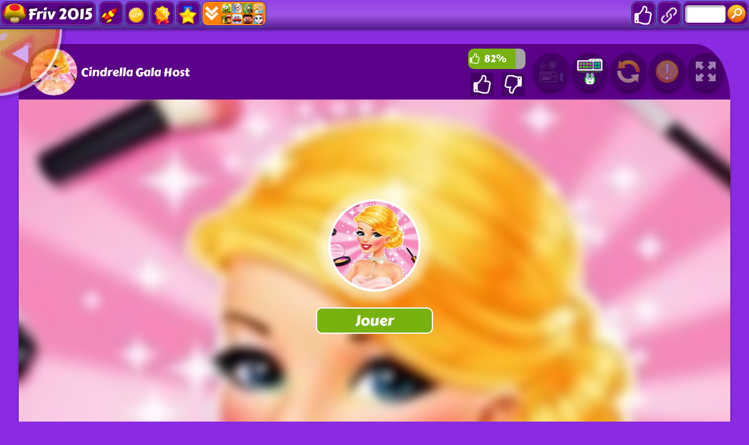

--- FILE ---
content_type: text/html; charset=UTF-8
request_url: https://www.jeuxdefriv2015.com/jeu/cindrella-gala-host
body_size: 17114
content:
<!DOCTYPE html>
<html lang="fr">
<head>
    <title>Jeu Cindrella Gala Host: Génial Jeux de Friv 2015</title>
    <meta http-equiv="Content-Type" content="text/html; charset=utf-8"/>
    <meta name="description" content="Ici, vous pouvez jouer à Cindrella Gala Host gratuitement dans jeuxdefriv2015.com. c'est un jeu fantastique de notre liste magnifique de Jeux de Friv 2015."/>
    <meta name="viewport" content="width=device-width, initial-scale=1.0, maximum-scale=1.0, user-scalable=no">
	<meta name="msvalidate.01" content="72CDC5E1A1AA48A6BB1A536B426C324E" />
    <meta property="og:url" content="https://www.jeuxdefriv2015.com/jeu/cindrella-gala-host" /> 
    <meta property="og:title" content="Jeu Cindrella Gala Host: Génial Jeux de Friv 2015" />
    <meta property="og:image" content="https://www.jeuxdefriv2015.com/files/thumb/150/cindrella-gala-host.jpg" />
    <meta property="og:type" content="game" />
    <meta property="og:description" content="Ici, vous pouvez jouer à Cindrella Gala Host gratuitement dans jeuxdefriv2015.com. c'est un jeu fantastique de notre liste magnifique de Jeux de Friv 2015." /> 
	<link rel="shortcut icon" href="https://www.jeuxdefriv2015.com/files/images/faviconICO/87.ico" type="image/x-icon"/> 
	<script type="text/javascript">
		var mobile = "", otherAds = "", baseUrl = "https://www.jeuxdefriv2015.com/", pageName = "PLAY", maxGamesOnPage = "", Loadmoretxt = "Charger plus de jeux", keyword = '', adTitle1 = "Publicité";
	</script>
<style>
.links,.page,.txt-center{text-align:center}::selection{background:0 0;color:inherit}.linksTitle{vertical-align:middle}.clear:after,.clear:before{clear:both;display:block;content:""}.videoHeader,h3.game_main_title{box-sizing:border-box;webkit-box-sizing:border-box;moz-box-sizing:border-box}*{border:0;color:#fff}body,input,button,[data-hint]::after{border:0;font-family:Carter One, Verdana, Arial, Helvetica, sans-serif}body{overflow-x:hidden;margin:0}.big-button,.links,a{text-decoration:none}form,h1,h2,h3,h4,p{margin:0;padding:0}.headers{z-index:999;height:50px;width:100%;background:linear-gradient(to bottom, rgba(255, 255, 255, .1), rgba(255, 255, 255, .2), rgba(0, 0, 0, .4));box-shadow:0 2px 4px 0 rgba(0, 0, 0, .4);webkit-box-shadow:0 2px 3px 0 rgba(0, 0, 0, .4))}.container{margin:5px auto 0 auto}.top-header{display:none;width:100%;height:max-content;z-index:100000;overflow:hidden;background-color:rgba(0,0,0,.3)}#descTop{display:none;width:90%;height:auto;z-index:100000;margin:10px auto}.linksTitle{display:inline-block;margin:auto}.linksTitle{cursor:pointer;position:relative;width:auto}.links{background:rgba(0, 0, 0, .6);display:none;height:auto;position:absolute;width:180px;z-index:999;padding:0 5px;list-style-type:none;right:0;top:53px;border-radius:15px}.links:hover,.linksTitle:hover+.links{display:block}.searchButton{width:110px!important;float:right}.searchbox{background:#fff;border:0;border:1px solid #ccc;border-radius:5px;box-shadow:2px 2px 3px rgba(0, 0, 0, .35) inset;height:24px;padding:2px;width:63px;margin:0 2px 0 3px;color:#000}.thumb img{height:100%;width:100%;border:0;border-radius:0;box-shadow:0 0 5px 0 rgba(50, 50, 50, .75);moz-box-shadow:0 0 5px 0 rgba(50, 50, 50, .75);webkit-box-shadow:0 0 5px 0 rgba(50, 50, 50, .75)}.btn-search{background:url(/files/images/search-btn.png) no-repeat;background-size:33px 33px;cursor:pointer;height:33px;width:33px}.ad{background-color:#fff}.about{font:400 18px Arial, Helvetica, sans-serif}.catTitle,.logo-button{text-shadow:-3px -3px 5px rgba(0, 0, 0, .7)}#catList{margin-top:5px;}.catThumb{width:3.15%;height:3.15vw;margin:.06vw .21%;}.catThumb img{width:100%;height:100%;border-radius:10px;background:#fff}.catThumb img:hover{box-shadow:0 0 5px 5px #ffd60c}.thumb{display:inline-block;position:relative;float:left;height:auto;margin:0 .64% 20px;width:13%;overflow:visible;background:#fff}.big-button{display:inline-block}.big-button,.big-button h2,.links li{font-weight:400}.big-button{float:left;height:40px}.big-button{margin:auto 1px;width:40px;border-radius:10px!important}.big-button h2 img{float:left;margin:3px!important}a.logo-button{width:auto}.logo-button{font-size:26px;line-height:42px;margin-right:4px;padding:0 5px}.big-button h2,.links li{font-size:14pt;margin:4px 0 3px}.thumb:hover h3.game_main_title,h3.game_main_title{moz-transition:all .5s;ms-transition:all .5s;o-transition:all .5s;transition:all .5s;webkit-transition:all .5s}.thumb:hover h3.game_main_title{bottom:0;display:block}.big-button,.links li{border:1px solid #007da3;box-shadow:0 0 1px 0 #fff inset;moz-box-shadow:0 0 1px 0 #fff inset;ms-box-shadow:0 0 1px 0 #fff inset;o-box-shadow:0 0 1px 0 #fff inset;webkit-box-shadow:0 0 1px 0 #fff inset}.big-button,.links li:hover{border:1px solid #007da3;box-shadow:0 0 8px 0 rgba(0, 146, 191, .6), 0 0 3px 0 rgba(255, 255, 255, .6) inset;moz-box-shadow:0 0 8px 0 rgba(0, 146, 191, .6), 0 0 3px 0 rgba(255, 255, 255, .6) inset;ms-box-shadow:0 0 8px 0 rgba(0, 146, 191, .6), 0 0 3px 0 rgba(255, 255, 255, .6) inset;o-box-shadow:0 0 8px 0 rgba(0, 146, 191, .6), 0 0 3px 0 rgba(255, 255, 255, .6) inset;webkit-box-shadow:0 0 8px 0 rgba(0, 146, 191, .6), 0 0 3px 0 rgba(255, 255, 255, .6) inset}.big-button:hover{box-shadow:0 0 5px 3px #ffd60c!important}.block_ad .adTitle{line-height:12px}.adTitle,.row-fluid .span8.ads{float:none;font-size:14px;margin-bottom:5px;padding:5px 10px 0;text-align:center;width:auto;height:25px}h3.game_main_title{font-weight:400;text-align:center;font-family:Verdana, Arial, Helvetica, sans-serif}h3.game_main_title{background:#000;background:rgba(0, 0, 0, .7);bottom:-100%;display:none;font-size:14px;left:0;padding:5px;position:absolute;width:100%}.bottom-header{width:auto;height:45px;display:inline-block;margin-top:2px;left:2px;z-index:100000}.bottom-header-right{width:auto;height:45px;display:inline-block;float:right;margin-top:2px;right:2px;z-index:100000}.catTitle{height:40px;width:auto;display:inline-block;font-size:20px;line-height:40px;margin-top:3px;z-index:99999;padding:0 5px;position:fixed;left:50%;transform:translateX(-50%);cursor:default}.catTitle img{width:35px;height:35px;border-radius:10px;margin:2px 5px;float:left}.catTitle:hover{box-shadow:none!important}.mCatTitle{display:none;height:40px;width:max-content;width:-moz-max-content;width:-webkit-max-content;width:-o-max-content;font-size:20px;line-height:40px;margin:auto;margin-top:3px}.mCatTitle img{width:35px;height:35px;border-radius:10px;margin:2px 5px;float:left}.hideShow{display:inline-block;float:left;height:40px;width:40px;margin:2px;cursor:pointer}.hideShow img{height:100%;width:100%;border-radius:5px}.main-container-game{width:100%}.row-fluid:after,.row-fluid:before{clear:both;content:"";display:table}.gamesHolder{float:none;padding:0 5px}.thumb{overflow:visible;background:#fff}.thumb a{position:static;display:inline-block;height:100%;overflow:hidden;width:100%}.adTitle{color:#666}body .hint--bottom:focus::after,body .hint--bottom:focus::before,body .hint--bottom:hover::after,body .hint--bottom:hover::before,body [data-hint]::after,body [data-hint]::before{ms-transform:translate(-50%, 8px);o-transform:translate(-50%, 8px);transform:translate(-50%, 8px);webkit-transform:translate(-50%, 8px)}body .hint--bottom::after{margin-left:0}body [data-hint].rightAlignTitle::after,body [data-hint].rightAlignTitle::before{left:auto;moz-transform:translate(0, 8px);ms-transform:translate(0, 8px);o-transform:translate(0, 8px);right:0;transform:translate(0, 8px);webkit-transform:translate(0, 8px)}body .hint--top.rightAlignTitle:focus::after,body .hint--top.rightAlignTitle:focus::before,body .hint--top.rightAlignTitle:hover::after,body .hint--top.rightAlignTitle:hover::before,body [data-hint].rightAlignTitle::after,body [data-hint].rightAlignTitle::before{left:auto;moz-transform:translate(0, -8px);ms-transform:translate(0, -8px);o-transform:translate(0, -8px);right:0;transform:translate(0, -8px);webkit-transform:translate(0, -8px)}.bottom-header>a{vertical-align:middle}.hide{display:none}.cat_title{background:rgba(0, 0, 0, .2);border-bottom:1px solid rgba(0, 0, 0, .4);font-size:24px;font-weight:400;padding:5px 10px;text-transform:capitalize;text-align:center}.row-fluid .gamesHolder[class*=span]:first-child{margin-left:auto;margin-right:auto}.lastPlayedGamesCount:empty,.myGamesCount:empty{display:none}.lastPlayedGamesCount,.myGamesCount{font-family:Verdana, Arial, Helvetica, sans-serif;background:red;border-radius:5px;top:30px;font-size:11px;padding:2px 2px 3px 2px;position:absolute;left:-12px;z-index:999}.big-button{position:relative}.tag p{display:inline-block!important;margin:5px!important}.block_ad{text-align:center}#backToTop{display:none}#backToTop{z-index:100000;bottom:3px;position:fixed;right:5px;width:58px;height:auto}.categoryName{text-decoration:underline}p.categoryName{display:block!important;font-weight:700;font-size:1.2em}.button-open{box-shadow:0 0 5px 3px #fff;moz-box-shadow:0 0 5px 3px #fff;ms-box-shadow:0 0 5px 3px #fff;o-box-shadow:0 0 5px 3px #fff;webkit-box-shadow:0 0 5px 3px #fff;position:relative!important}.ad{overflow:hidden}.thumb a.removeFromMyGame{background:url(/files/images/remove.png) no-repeat;color:#FF2D0C;cursor:pointer;display:none;height:24px;overflow:hidden;position:absolute;right:3%;text-align:right;text-indent:100%;top:2%;width:24px;z-index:999999}.thumb:hover a.removeFromMyGame{display:block}.hint--bottom:after,.hint--top:after{margin-left:-18px}[data-hint]{position:relative;display:inline-block}[data-hint]:after,[data-hint]:before{position:absolute;-webkit-transform:translate3d(0,0,0);-moz-transform:translate3d(0,0,0);transform:translate3d(0,0,0);visibility:hidden;opacity:0;z-index:1000000;border-radius:6px;pointer-events:none;-webkit-transition:.3s ease;-moz-transition:.3s ease;transition:.3s ease;-webkit-transition-delay:0s;-moz-transition-delay:0s;transition-delay:0s}[data-hint]:focus:after,[data-hint]:focus:before,[data-hint]:hover:after,[data-hint]:hover:before{opacity:1;visibility:visible}[data-hint]:hover:after,[data-hint]:hover:before{-webkit-transition-delay:.1s;-moz-transition-delay:.1s;transition-delay:.1s}[data-hint]:before{content:'';position:absolute;background:0 0;border:6px solid transparent;z-index:1000001}[data-hint]:after{content:attr(data-hint);background:#383838;padding:8px 10px;font-size:15px;line-height:15px;white-space:nowrap;text-shadow:0 -1px 0 #000;box-shadow:4px 4px 8px rgba(0,0,0,.3)}.hint--top:before{border-top-color:#383838;margin-bottom:-12px}.hint--bottom:before{border-bottom-color:#383838;margin-top:-10px}.hint--top:after,.hint--top:before{bottom:100%;left:50%}.hint--top:focus:after,.hint--top:focus:before,.hint--top:hover:after,.hint--top:hover:before{-webkit-transform:translateY(-8px);-moz-transform:translateY(-8px);transform:translateY(-8px)}.hint--bottom:after,.hint--bottom:before{top:100%;left:50%}.hint--bottom:focus:after,.hint--bottom:focus:before,.hint--bottom:hover:after,.hint--bottom:hover:before{-webkit-transform:translateY(8px);-moz-transform:translateY(8px);transform:translateY(8px)}.hint--info:after{background-color:#3986ac;text-shadow:0 -1px 0 #193b4d}.hint--info.hint--top:before{border-top-color:#3986ac}.hint--info.hint--bottom:before{border-bottom-color:#3986ac}#cover{-moz-animation:cssAnimation 0s ease-in 5s forwards;-webkit-animation:cssAnimation 0s ease-in 5s forwards;-o-animation:cssAnimation 0s ease-in 5s forwards;animation:cssAnimation 0s ease-in 5s forwards;-webkit-animation-fill-mode:forwards;animation-fill-mode:forwards}#star{background:url(/files/images/star.png) no-repeat;-moz-background-size:100%;background-size:100%;width:50px;height:50px;position:absolute;top:-25px;left:-25px;z-index:99999999;-webkit-animation:infinite-spinning 4s infinite;-moz-animation:infinite-spinning 4s infinite;-o-animation:infinite-spinning 4s infinite;animation:infinite-spinning 4s infinite}input,textarea{max-width:100%;resize:none}.loading {clear:both;position:absolute;bottom:-43px;left:50%;transform:translateX(-50%);display:flex}.loading .dot {position:relative;width:1.3em;height:1.3em;margin:0.6em 1em;border-radius:3px}.loading .dot::before {position:absolute;content:"";width:100%;height:100%;background:inherit;border-radius:inherit;animation:wave 1s ease-out infinite}.loading .dot:nth-child(1) {background:rgba(255, 255, 255, .1)}.loading .dot:nth-child(1)::before {animation-delay:0.1s}.loading .dot:nth-child(2) {background:rgba(255, 255, 255, .25)}.loading .dot:nth-child(2)::before {animation-delay:0.2s}.loading .dot:nth-child(3) {background:rgba(255, 255, 255, .50)}.loading .dot:nth-child(3)::before {animation-delay:0.3s}.loading .dot:nth-child(4) {background:rgba(255, 255, 255, .75)}.loading .dot:nth-child(4)::before {animation-delay:0.4s}.loading .dot:nth-child(5) {background:rgba(255, 255, 255, 1)}.loading .dot:nth-child(5)::before {animation-delay:0.5s}a.loadMoreGamesButton{text-align:center;font-size:23px;display:block;margin:10px;border-radius:5px;padding:5px;background:rgba(0, 0, 0, .22);cursor:pointer}@keyframes wave {50%, 75% {transform:scale(2.5)} 80%, 100% {opacity:0}}@media only screen and (max-width:999px){#bigLogo,.catTitle{display:none}.big-button{display:none}a.big-button.logo-button{display:block;margin-top:2px}.headers #mshowCats,.mCatTitle{display:block}.lpHeader{display:none !important}#hideCats,#showCats{display:none !important}#showCats0,#hideCats0{display:none !important}#bigLogo{width:37.5vw !important}#bigLogo>span{font:bold 3vw Courier New,Courier !important}#bigLogo img:nth-child(2){width:9vw !important}#backToTop{opacity:0 !important;display:none !important}.hint--top:after,.hint--top:before,.hint--bottom:after,.hint--bottom:before{display:none !important}.gamesHolder{display:flex;flex-wrap:wrap;justify-content:space-around}.gamesHolder::after{content:"";flex:auto}.block_ad.ad-1,.block_ad.ad-2{display:none}}@media only screen and (max-width:480px){.row-fluid [class*=span].gamesHolder{max-width:100%;padding:0}}@media all and (-ms-high-contrast:none),(-ms-high-contrast:active){a,body{cursor:auto!important}}.mhideShow {float:left;height:35px;width:35px;margin:5px 10px;cursor:pointer}#mshowCats,#mhideCats{display:none}.mhideShow img {height:35px;width:35px;border-radius:5px}.menu {display:none;z-index:999999;top:52px;bottom:0;left:0;overflow:auto;-webkit-overflow-scrolling:touch;position:absolute; list-style:none;max-width:200px;background:0 0;text-align:left;box-shadow:0 5px 5px 3px #ff7f00}.menu li {color:#fff;background:rgba(255,255,255,.1);border:1px solid rgba(0,0,0,.2);float:left;width:100%}.menu li a {display:block;padding:8px}.menu li a img {margin-right:10px;border-radius:5px}.menu li+li {border-top:0}@keyframes cssAnimation{to{width:0;height:0;overflow:hidden}}@-webkit-keyframes cssAnimation{to{width:0;height:0;visibility:hidden}}@-webkit-keyframes infinite-spinning{0%{-webkit-transform:rotate(0)}to{-webkit-transform:rotate(360deg)}}@-moz-keyframes infinite-spinning{0%{-moz-transform:rotate(0)}to{-moz-transform:rotate(360deg)}}@-o-keyframes infinite-spinning{0%{-o-transform:rotate(0)}to{-o-transform:rotate(360deg)}}@keyframes infinite-spinning{0%{transform:rotate(0)}to{transform:rotate(360deg)}}@font-face{font-family:'Carter One';font-display:swap;font-style:normal;font-weight:400;src:local('Carter One'), local('CarterOne'), url(/files/fonts/carter-one.woff2) format('woff2');unicode-range:U+0000-00FF, U+0131, U+0152-0153, U+02C6, U+02DA, U+02DC, U+2000-206F, U+2074, U+20AC, U+2212, U+2215}#categoriesModal .modal-content,.adTitle,.key.active p,.key.enterKey.active:before,.keyboard .active,.loader,.mouse_btn_cont .active p,.mouse_cont .active,.nav-open,.players_cont>span,#bio_ep,.pre_game_title,.row-fluid .span12.gameTitle,.row-fluid .span8.ads,a.option_btn,body{background:#8A2BE2!important}.bgColor{background-color:#8A2BE2!important}.key.active p:before{border-bottom-color:#8A2BE2}.title,.title h2{background:url(../files/images/title-back.png) center center no-repeat}.detailGameInfo,.gameContainer,.leftbar_cont>.span4,.leftbar_cont>.span8,.mouse_middle_click,.rightbar_cont>.span8,.row-fluid .span3.leftbar_cont .span4.txt-center:before,.sidebarAdHolder{background:#5b0088!important}.row-fluid .span12.gameTitle,.row-fluid .span8.ads{border:3px solid #5b0088}.ad_holder>.span8,.bottompart,.leftSideGame,.likeGame>.span10,.pre-game-info,.pregame_sidebar,.veediLeft,.matchedColor{background:#5b0088}pre.gameCode{border:3px solid #8A2BE2}.big-button,.big-button:hover{border:1px solid #5b0088}.new_game{background:url(../files/images/new_game.png) -2px -2px no-repeat}.best_game{background:url(../files/images/best_game.png) -2px -2px no-repeat}.big-button,.big-button:hover,body .hint--info::after{background:#5b0088}.adTitle,.footer,.footer a,.footermain,.gameHead,.hr,.likeGame p,.main_game_desc,.main_game_title,.play,.pre_game_title,.row-fluid .span8.ads,pre.gameCode{color:#fff}.big-button:hover{box-shadow:0 0 8px 0 #5b0088,0 0 3px 0 rgba(255,255,255,.6) inset}body .hint--info.hint--right::before{border-right-color:#5b0088}body .hint--info.hint--left::before,body .hint--left::before{border-left-color:#5b0088}body .hint--bottom::before,body .hint--info.hint--bottom::before{border-bottom-color:#5b0088}body .hint--info.hint--top::before,body .hint--top::before{border-top-color:#5b0088}#topcontrol,.howtoplay{background-color:#5b0088}@keyframes lds-fidget-spinner{0%{-webkit-transform:rotate(0);transform:rotate(0)}50%{-webkit-transform:rotate(180deg);transform:rotate(180deg)}100%{-webkit-transform:rotate(360deg);transform:rotate(360deg)}}@-webkit-keyframes lds-fidget-spinner{0%{-webkit-transform:rotate(0);transform:rotate(0)}50%{-webkit-transform:rotate(180deg);transform:rotate(180deg)}100%{-webkit-transform:rotate(360deg);transform:rotate(360deg)}}.lds-fidget-spinner>div{position:relative;-webkit-animation:lds-fidget-spinner 1s linear infinite;animation:lds-fidget-spinner 1s linear infinite;-webkit-transform-origin:100px 100px;transform-origin:100px 100px}.lds-fidget-spinner>div>div:nth-child(1) div,.lds-fidget-spinner>div>div:nth-child(2) div,.lds-fidget-spinner>div>div:nth-child(3){background:#9400D3;width:66px;height:66px;border-radius:50%;position:absolute}.lds-fidget-spinner>div>div:nth-child(1) div{border:10px solid #9400D3;width:46px;height:46px;background:0 0;box-sizing:content-box}.lds-fidget-spinner>div>div:nth-child(2) div{width:26px;height:26px}.lds-fidget-spinner>div>div:nth-child(4) div{background:#9400D3;width:10px;height:15px;position:absolute}.lds-fidget-spinner>div>div:nth-child(3){background:#9400D3}.lds-fidget-spinner>div>div:nth-child(2) div:nth-child(1){background:#0ef3ff}.lds-fidget-spinner>div>div:nth-child(2) div:nth-child(2){background:#57ff29}.lds-fidget-spinner>div>div:nth-child(2) div:nth-child(3){background:#ff1500}.lds-fidget-spinner{width:200px!important;height:200px!important;-webkit-transform:translate(-100px,-100px) scale(1) translate(100px,100px);transform:translate(-100px,-100px) scale(1) translate(100px,100px)}.thumb{width:65px;height:65px;margin:5px 6px 6px 3.5px}.ad,.adTitle,.thumb,.thumm{border:5px outset #fff;-moz-box-sizing:border-box;-webkit-box-sizing:border-box;box-sizing:border-box}.thumb,.thumm{border-radius:10px;-webkit-box-shadow:7px 8px 1px -1px rgba(0, 0, 0, 0.25);-moz-box-shadow:7px 8px 1px -1px rgba(0, 0, 0, 0.25);box-shadow:7px 8px 1px -1px rgba(0, 0, 0, 0.25)}.thumb img,.thumm img{border-radius:6px}.block_ad{height:292px;width:362px;margin:6px 5px 6px 6px;padding:5px 5px 5px 22px;display:inline-block;box-sizing:border-box;font-size:0;border-radius:10px;text-align:center;background:linear-gradient(to bottom, rgba(255, 255, 255, 0.6), rgba(255, 255, 255, 0.3), rgba(0, 0, 0, 0.3))}.ad{border:none !important;background:0 0 !important;position:static;width:336px}.adTitle{border:none !important;background:0 0 !important;position:absolute;top:160px;left:14px;transform:rotate(270deg);-webkit-transform:rotate(270deg);-moz-transform:rotate(270deg);-o-transform:rotate(270deg);transform-origin:bottom;width:0;font-family:Carter One, Verdana, Arial, Helvetica, sans-serif;font-size:15px;line-height:15px !important;text-align:center}.thumb:hover h3.game_main_title,.thumm:hover h3.game_main_title{display:none}.best_game,.new_game,.top_game{width:30px;height:30px;background-size:100% auto}.bpRight .thumb{position:relative;width:80px;height:80px;margin:5px}@media all and (-ms-high-contrast:none), (-ms-high-contrast:active){.thumb,.thumm{border:5px solid #fff !important}}@media screen and (max-width:475px){.bpRight .thumb{width:75px;height:75px;margin:5px}}@media screen and (max-width:999px){.thumb{width:80px;height:80px;margin:5px}.block_ad{height:340px;width:350px;margin:10px 5px;padding:35px 5px 5px}.ad{position:relative;top:-15px}.adTitle{position:relative;top:-7px;left:0;width:auto;transform:none;-webkit-transform:none;-moz-transform:none;-o-transform:none}}@media screen and (min-width:1000px) and (max-width:1160px){.thumb{margin:5px 6px 6px 4.5px}.block_ad{margin:6px 6px 6px 9px}}@media screen and (min-width:1270px) and (max-width:1290px){.thumb{margin:5px 6px 6px 3px}.block_ad{margin:6px 4px}}@media screen and (min-width:1530px) and (max-width:1700px){.thumb{margin:5px 6px 6px 4px}.block_ad{margin:6px 6px 6px 7px}}@media screen and (min-width:1701px){.thumb{width:80px;height:80px;margin:5px}.block_ad{height:340px;width:350px;margin:10px 5px;padding:35px 5px 5px}.ad{position:relative;top:-15px}.adTitle{position:relative;top:-7px;left:0;width:auto;transform:none;-webkit-transform:none;-moz-transform:none;-o-transform:none}}@supports (-ms-accelerator:true) or (-ms-ime-align:auto){.thumb,.thumm{border:5px solid #fff !important}}</style>
<style>select{appearance:none;background:#f8f8f8;border:none;border-radius:4px;box-shadow:0 3px 0 #ccc, 0 -1px #fff inset;color:#888;cursor:pointer;display:inline-block;margin:0;moz-appearance:none;moz-border-radius:4px;moz-box-shadow:0 3px 0 #ccc, 0 -1px #fff inset;outline:0;padding:3px;webkit-appearance:none;webkit-border-radius:4px;webkit-box-shadow:0 3px 0 #ccc, 0 -1px #fff inset}select option{color:#888}.gamesHolder:after,.gamesHolder:before,.instructionsHolder:before,.key.active p:before,.key.enterKey::before,.key:after,.keyboard:after,.keyboard:before,.videoHeader:after,.videoHeader:before{content:""}.bold{font-weight:700}.playGamePage .container{margin:5px auto 0 auto}.hidden{display:none;visibility:hidden}.gameContainer,.relPos{position:relative}#myModal{position:static}body .modal.fade .modal-dialog{margin:10px auto 20px;moz-transform:none;ms-transform:none;o-transform:none;transform:none;webkit-transform:none}.play{text-align:center}.not-clickable{pointer-events:none;cursor:default;opacity:0.5}.backButton{width:120px;height:120px;position:absolute;top:-5px;left:-20vw;z-index:20;opacity:0.6;cursor:pointer;transition:0.5s;background-size:contain;background-repeat:no-repeat;background-image:url(/files/images/backBtn.svg);animation:backButtonSlideIn 1s ease-out 2s forwards}.backButton:hover{opacity:1}@keyframes backButtonSlideIn{from{left:-20vw}to{left:0}}.likeGame input[type=button]{vertical-align:middle}.mouse_left_click,.mouse_right_click{moz-box-sizing:border-box;webkit-box-sizing:border-box}.btn{font:700 12px arial, sans-serif}.txt-left{text-align:left}.row-fluid [class*=span].gameContainer{margin:0}.key{font-size:18px}.ad970x90{text-align:center}.ad970x90{height:90px;width:970px}.ad970xauto{height:auto;width:970px}.ad160x600{height:600px;width:160px;margin:auto}.ad300x250{height:250px;width:300px}.ad300x600{height:600px;width:300px}#captchaText{font-family:Verdana, Arial, Helvetica, sans-serif;padding:5px;background:#f8f8f8;border-radius:3px;border:1px solid #ccc;color:#888}.modal{overflow:hidden}.exit_full_instructions,.modal{z-index:2147483647;outline:0}.modal-header .close,.modal-title,textarea.bugDetails{font-family:Verdana,Arial,Helvetica,sans-serif}.modal{display:none;position:fixed;top:0;right:0;bottom:0;left:0;-webkit-overflow-scrolling:touch}.modal.fade .modal-dialog{-webkit-transform:translate(0,-25%);-ms-transform:translate(0,-25%);-o-transform:translate(0,-25%);transform:translate(0,-25%);-webkit-transition:-webkit-transform .3s ease-out;-o-transition:-o-transform .3s ease-out;transition:transform .3s ease-out}.modal.in .modal-dialog{-webkit-transform:translate(0,0);-ms-transform:translate(0,0);-o-transform:translate(0,0);transform:translate(0,0)}.modal-open .modal{overflow-x:hidden;overflow-y:auto}.modal-dialog{position:relative;width:auto;margin:10px}.modal-content{position:relative;background-color:#fff;border:1px solid #999;border:1px solid rgba(0,0,0,.2);border-radius:6px;-webkit-box-shadow:0 3px 9px rgba(0,0,0,.5);box-shadow:0 3px 9px rgba(0,0,0,.5);-webkit-background-clip:padding-box;background-clip:padding-box;outline:0;padding-bottom:15px}.modal-backdrop{position:absolute;top:0;right:0;left:0;background-color:#000}.modal-backdrop.fade{opacity:0;filter:alpha(opacity=0)}.modal-backdrop.in{opacity:.5;filter:alpha(opacity=50)}.modal-header{padding:15px;border-bottom:1px solid #e5e5e5;min-height:16.43px}.modal-header .close{margin-top:-2px;outline:0}.modal-title{margin:0;line-height:1.42857143;color:#000}.modal-body{position:relative;padding:15px 15px 0 15px;text-align:center!important}.modal-footer{padding:15px;text-align:right;border-top:1px solid #e5e5e5}.modal-header .close{float:right;font-size:24px;background:0 0;border:0;position:absolute;top:10px;right:5px;cursor:pointer}.modal-body>div>img{float:right;margin:10px 0 0}.modal-body>div:after,.modal-body>div:before{content:"";display:table;clear:both}textarea.bugDetails{padding:10px;-moz-box-sizing:border-box;-webkit-box-sizing:border-box;box-sizing:border-box;background:#f8f8f8;border-radius:3px;border:1px solid #ccc;color:#888}select.bugType{width:100%;margin:5px;-moz-appearance:textfield;border:1px solid #ccc;font-size:14px;box-shadow:none}.logo-play-img{width:300px;height:auto;display:block;margin:auto;}.logo-play-img img{width:300px}.rightgDetails:hover>.logo-play-img{filter:brightness(130%);-webkit-filter:brightness(130%)) no-repeat}.detailGameInfo{float:none;display:inline-block;margin:30px 0 5px;padding:10px 0 10px 1%;width:97.5%;max-width:1400px;border-radius:15px}.leftgDetails{float:left;width:230px;margin:20px auto auto 20px}.centergDetails{float:left;width:calc(90% - 630px);margin:10px}.rightgDetails{float:right;width:360px;margin:10px 5%}.gamethumb{width:200px;height:160px;float:left;margin-bottom:12px}.gamethumb img{width:150px;height:150px;border-radius:80px;opacity:0.66;box-shadow:0 0 15px 15px rgba(0, 0, 0, 0.33);-webkit-transform:scaleX(-1);transform:scaleX(-1)}.howtoplay2{width:150px;height:45px;margin:10px auto 0}span.ptitle{font-size:18px}.likeGame{float:right;width:110px;margin-right:5px}.ratingBar{width:90%;margin:8px auto 6px;height:35px;font:400 17px Carter One, Verdana, Arial, Helvetica, sans-serif;line-height:35px}.ratingYes{background:#77b211;float:left;height:100%;border-radius:10px 0 0 10px}.ratingYes2{position:relative;display:inline-block;left:7px}.ratingIcon{float:left;position:relative;display:inline-block;margin:3px 0 0 2px}.ratingIcon img{width:18px}.ratingNo{background:#A4A4A4;float:left;height:100%;border-radius:0 10px 10px 0}#underGame2{display:none}.gtools{height:95px;border-radius:5% 5% 0 0/100% 100% 0 0}.gtoolsT{float:left;margin-left:6px;width:250px;height:90px;line-height:90px;font-size:23px;text-align:left}.gtoolsT span{display:inline-block;vertical-align:middle;line-height:normal}.gamethumb100{width:80px;float:left;margin:8px 0 0 20px;border-radius:50px}.prePlayBackground{width:100%;height:100%;position:absolute;background-size:cover!important;overflow:hidden;-webkit-filter:blur(7px);-moz-filter:blur(7px);-o-filter:blur(7px);-ms-filter:blur(7px);filter:blur(7px);transform:scale(1.1)}.prePlay{position:absolute;width:250px;height:250px;top:50%;left:50%;transform:translate(-50%, -50%);z-index:10;cursor:pointer}.play_game_btn{background:#77b211;width:200px;height:45px;margin-top:20px;font-weight:400;font-size:25px;border:2px solid #fff;border-radius:10px;cursor:pointer}.videoArea{display:block;float:none;width:95%;height:720px;max-width:1600px;margin:20px auto;padding:10px 1%;white-space:nowrap;border-radius:15px}.videoHolder{display:inline-block;float:left;width:calc(100% - 350px)}.videoHeader{font-size:16px;font-weight:400;margin:0 auto;width:86%;padding:20px 0 20px 25px}.videoHeader h2{float:left;font-weight:400}.scrollToGame{display:inline-block;float:right;margin:auto 10px;border-radius:10px;background:url(/files/images/arrow_top.png) left center no-repeat rgba(0, 0, 0, .4);background-position:2px center;border:1px solid #fff;cursor:pointer;font-size:17px;padding:5px 5px 5px 22px;outline:0}.scrollToGame:hover{background-color:rgba(0, 0, 0, .1)}.videoHeader:after,.videoHeader:before{clear:both;display:table}.exit_full_instructions{width:30px;height:30px;cursor:pointer;font:35px Helvetica, Arial, sans-serif;line-height:30px;position:absolute;right:7px;top:8px;overflow:hidden;border-radius:5px}.instructionsHolder{display:none;height:300px;width:990px;position:relative;margin:30px auto}.gameBox{width:100%;height:660px;background:#000000;box-shadow:0 5px 5px -2px #000}.showgame{width:100%;height:100%;position:relative;margin:auto auto 5px auto;text-align:center !important;overflow:hidden}.showgame embed, .showgame object{height:100% !important;margin:auto !important;-align:center!important;width:100% !important}.gameBG{background:#000000 url(/files/images/load.svg) no-repeat center center}#exitFullscreen{display:none;width:36px;height:36px;position:fixed;right:0;top:0;background:url(/files/images/exit-fullscreen.png) no-repeat;background-size:36px;cursor:pointer;font-size:0;z-index:999999;outline:0}input[type=button].yesFeed,input[type=button].noFeed{border-radius:5px;margin-left:10px;padding:10px 0 10px 10px;height:40px;width:40px;border:0;cursor:pointer;text-indent:-9999em;outline:0}input[type=button].yesFeed{background:url(/files/images/ok2.png) center center no-repeat;background-color:rgba(0, 0, 0, .25)}input[type=button].noFeed{background:url(/files/images/no2.png) center center no-repeat;background-color:rgba(0, 0, 0, .25)}.remove-background-color{background-color:rgba(0, 0, 0, 0) !important}.adBlock_instructions>h4{font-size:24px}.adBlock_instructions>p{margin:10px 0}.key.space p{margin-left:0}.bottompart{display:block;float:none;width:95%;height:650px;max-width:1600px;margin:20px auto;padding:10px 1%;white-space:nowrap;border-radius:15px}.bpLeft{float:left;width:350px;margin-left:2%}.bpRight{float:right;width:calc(95% - 350px);max-width:1160px;height:575px;margin:20px 0.5% auto 2.5%;overflow:hidden;padding:0 !important}#bottomList1,#bottomList2{display:flex;flex-wrap:wrap;justify-content:space-around;height:270px;overflow:hidden;padding-top:35px;margin-bottom:-35px}.gameContainer{height:100%}.gameinfo{float:right;text-align:center;margin:10px 4px;padding:5px;width:65px;height:65px;background-color:rgba(0, 0, 0, .25);border-radius:50px;box-shadow:0 10px 10px -6px rgba(0,0,0,.6)}.gameinfoB{display:inline-block;width:100%;height:100%;cursor:pointer}.gameinfoB img{width:80%;margin-top:10%}.gameinfoF{margin-right:22px}.PLAY-0 .adTitle, .PLAY-1 .adTitle,.PLAY-2 .adTitle,.PLAY-3 .adTitle,.PLAY-4 .adTitle{display:none}.PLAY-0{width:300px;margin:0 auto 7px}.PLAY-1{width:300px;margin:7px auto 7px}.PLAY-2{width:300px;margin:7px auto 0}.PLAY-3,.PLAY-4{background:rgba(0, 0, 0, .3);padding:25px;width:300px!important;height:600px!important;margin:auto;border-radius:10px}.PLAY-6,.PLAY-7,.PLAY-8,.PLAY-9,.PLAY-10,.PLAY-11{background:rgba(0, 0, 0, .3);padding:10px}.PLAY-6 .adTitle,.PLAY-7 .adTitle,.PLAY-8 .adTitle,.PLAY-9 .adTitle,.PLAY-10 .adTitle,.PLAY-11 .adTitle{display:none}.PLAY-6{margin:5px auto 10px;width:970px;border-radius:10px}.PLAY-7,.PLAY-8,.PLAY-9{width:728px}.PLAY-7{margin:10px auto auto}.PLAY-8,.PLAY-9{margin:auto auto 15px}.PLAY-10{display:inline-block;float:none;margin:auto;border-radius:10px}.PLAY-11{display:block;width:max-content;margin:15px auto;border-radius:10px}.EFbox{float:none;display:inline-block;line-height:0}.EFthumb{width:150px;height:150px;border-radius:80px;border:4px solid #FFFFFF;box-shadow:0 0 15px 15px rgba(255,255,255,0.55);background:white}.ad_holder{float:right;width:350px;margin-top:45px}#pregamediv_ad{margin:0 auto!important;max-width:100%;height:100%}#adContainer{padding:0!important;text-align:center}#adsContainer{width:100%;height:100%;z-index:1000;text-align:center;background:linear-gradient(#333, #000);overflow:hidden}#adsContainer{position:absolute;top:0;left:0;bottom:0;right:0}.keyboard{width:780px;float:left;border:1px solid rgba(255, 255, 255, .8);border-radius:9px;color:#eee;height:220px;margin:10px 20px;padding:10px}.key,.section-a,.section-b{float:left}.key:after{position:absolute}.key:after{border:1px solid rgba(255, 255, 255, .8);border-radius:2px;bottom:0;display:block;left:0;right:0;top:0}.key{position:relative;border-radius:2px;display:block;height:40px;line-height:normal;margin-bottom:2px;margin-left:2px;padding-left:8px;text-align:left;transition:box-shadow .7s ease;width:40px}.enter{text-align:center}.section-a{height:168px;width:650px}.section-b{height:260px;width:130px}.dual{font-size:22px;width:30px}.backspace{font-size:12px;width:84px}.tab{font-size:13px;line-height:40px;width:50px}.letter{width:30px}.caps{font-size:12px;line-height:18px;width:70px}.ctrl,.enter,.sec-func .key,.shift.left,.shift.right{line-height:40px}.enter{padding-left:0;width:92px}.shift.left{font-size:13px;width:90px}.shift.right{font-size:13px;width:104px}.ctrl{font-size:13px;width:50px}.space{width:234px}.space p{margin-left:95px}.arrows{position:relative;top:42px}.sec-func .key{float:left;font-size:10px;text-align:left;width:32px}.arrows .key,.players{text-align:center}.sec-func div.dual{line-height:20px}.arrows .key{margin-left:2px;padding-left:7px}.key:hover{box-shadow:0 0 10px #14B524;z-index:1000}.keyboard:after,.keyboard:before{clear:both;display:table}.sec-func .key p{font-size:12px;line-height:normal}.doubleWidth{width:90px}.key.enterKey{width:24px}.key.enterKey::before{background:#22013d;border-left:1px solid rgba(255, 255, 255, .8);border-right:1px solid rgba(255, 255, 255, .8);display:block;height:4px;left:0;margin-top:-1px;position:absolute;right:0;top:100%;z-index:9999}.key.active p{box-shadow:0 0 5px rgba(0, 0, 0, .3);line-height:normal!important;white-space:nowrap;z-index:999999}.leftClear{clear:left}.key.active{cursor:pointer}.key.active p{border:1px solid rgba(0, 0, 0, .4);border-radius:5px;display:none;left:50%;margin-top:10px;moz-transform:translateX(-50%);ms-transform:translateX(-50%);o-transform:translateX(-50%);padding:5px 10px;position:absolute;top:100%;transform:translateX(-50%);webkit-transform:translateX(-50%)}.key.active:hover p{display:block}.key.active p:before{border:6px solid transparent;display:block;left:50%;margin-left:-6px;position:absolute;top:-12px;border-bottom-color:#fff}.mouse_cont{position:relative;float:left;margin:30px 0 0 30px;width:72px}.mouse_outer{backface-visibility:none;border:2px solid rgba(255, 255, 255, .5);border-radius:50%;height:110px;margin-left:4px;moz-backface-visibility:none;moz-transform:translate3d(0, 0, 0, 0);ms-backface-visibility:none;ms-transform:translate3d(0, 0, 0, 0);o-backface-visibility:none;o-transform:translate3d(0, 0, 0, 0);overflow:hidden;transform:translate3d(0, 0, 0, 0);webkit-backface-visibility:none;webkit-transform:translate3d(0, 0, 0, 0);width:60px}.mouse_btn_cont,.mouse_middle_click{border:2px solid rgba(255, 255, 255, .5)}.mouse_btn_cont{border-radius:0 0 35px 35px;height:60px;overflow:hidden;cursor:pointer}.mouse_middle_click{border-radius:10px;height:30px;left:50%;margin-left:-6px;position:absolute;top:33px;width:10px}.mouse_left_click,.mouse_right_click{border:2px solid rgba(255, 255, 255, .5);box-sizing:border-box;float:left;height:64px;margin-top:-2px;width:50%}.mouse_btn_cont .active:hover p,.key.active p{box-shadow:0 0 5px rgba(0, 0, 0, .3);line-height:normal !important;white-space:nowrap;z-index:999999}.mouse_btn_cont .active:hover p {border:1px solid rgba(0, 0, 0, .4);border-radius:3px;color:#fff;display:block;left:50%;margin-top:10px;moz-transform:translateX(-50%);ms-transform:translateX(-50%);o-transform:translateX(-50%);padding:5px 10px;position:absolute;top:100%;transform:translateX(-50%);webkit-transform:translateX(-50%)}.newInstructionsCont{width:990px;height:270px;background:#22013d;padding:25px 5px 15px 5px;border-radius:15px}.ins_bottom,.ins_top{display:block;height:18px;margin:0 auto;width:30px}.ins_top{background:url(/files/images/ins_top.png)}.ins_bottom{background:url(/files/images/ins_bottom.png)}.ins_left{background:url(/files/images/ins_left.png);left:-19px}.ins_right{background:url(/files/images/ins_right.png);left:100%}.ins_left,.ins_right{height:30px;margin-top:-15px;position:absolute;top:50%;width:18px}body .mouse_middle_click{background:#22013d!important}.key:not(.active){color:transparent}.mouse_btn_cont p{display:none}.players {display:inline-block;width:100px;margin-top:-20px;margin-bottom:-20px}.players_cont {float:left}.players_cont>span {display:inline-block;height:15px;width:30px;margin-right:5px;border:1px solid rgba(255, 255, 255, .8)}.key.active, .key.active p, .mouse_cont .active, .mouse_cont .active p, .players_cont>span.color_Player1{background:#77b211 !important}.players_cont>span.color_Player2, .key.active.Player2, .key.active.Player2 p{background:#2196F3 !important}.players_cont>span.color_Player3, .key.active.Player3, .key.active.Player3 p{background:#f44336 !important}.players_cont>span.color_Player4, .key.active.Player4, .key.active.Player4 p{background:#9C27B0 !important}.middleCont{display:block;width:95%;max-width:1600px;margin:20px auto;}.rightbar_cont{display:none}@media screen and (-webkit-min-device-pixel-ratio:0){select{padding-right:18px}}@media only screen and (max-width:1230px){#backButton{display:none}}@media (min-width:1261px) and (max-width:1398px){.gameinfo{width:54px;height:54px;margin:15px 1px}.gtoolsT{width:208px;font-size:20px}.gameinfoF{margin-right:10px}}@media only screen and (max-width:1260px){.middleCont{float:left;width:98%;margin:auto 1%!important}.rightbar_cont{display:none}}@media only screen and (max-width:999px){.middleCont{width:100%;margin-left:0px !important}.gameinfo{width:55px;height:55px;margin:15px 2px}.gameinfo.gameinfoF{margin-right:10px}.gamethumb100{width:74px;margin-left:15px}.gtoolsT{width:200px;font-size:18px}.ratingBar{height:30px}.gameBox{width:100vw;height:500px}.videoHolder{float:none;width:100%;margin:auto}.walkBox{width:100% !important;height:500px !important}.ad_holder,.bpLeft,#matched,.PLAY-6,.PLAY-7,.PLAY-8,.PLAY-9{display:none}.detailGameInfo{padding:10px 0;width:96%}.leftgDetails{display:none}.centergDetails{float:none;width:96%;margin:10px auto}.rightgDetails{float:none;width:360px;margin:20px auto}.bottompart,.videoArea{height:auto}.bottompart{margin:30px auto}.bpRight{float:none;width:100%;margin:auto;margin-bottom:35px}.videoHeader h2{margin:0 0 5px 50px}.videoHeader{width:96%;padding-left:15px}.backButton{width:90px;height:90px}}@media only screen and (max-width:777px){.gtoolsT{width:calc(100% - 110px);font-size:22px}.gtools{height:190px}.gameinfo.gameinfoR{position:absolute;right:18px}}@media only screen and (max-width:600px){.videoHeader {width:96%;padding:0 0 10px 10px}.videoHeader h2 {float:none}}@media only screen and (max-width:475px){.detailGameInfo{width:100%}.bpRight{margin-bottom:0}#bottomList1,#bottomList2{height:255px}}@media only screen and (max-height:999px) and (max-width:999px){.gameBox{height:calc(80vh - 50px)}}@media only screen and (max-height:999px) and (max-width:999px) and (orientation:landscape){.gameBox{height:calc(99vh - 50px)}}@media only screen and (min-width:1000px) and (max-height:810px){.gameBox{height:590px}}@media (min-width:605px){.modal-dialog{width:600px;margin:100px auto}.modal-content{-webkit-box-shadow:0 5px 15px rgba(0,0,0,.5);box-shadow:0 5px 15px rgba(0,0,0,.5)}}.bpRight{width:100%;float:none !important;margin:auto;margin-top:20px;}
.bpLeft{display:none}
</style>
<!--[if IE]><style>a,body{cursor:auto !important}</style><![endif]-->
	<script src="https://www.jeuxdefriv2015.com/includes/js/jquery.js"></script>
	<script src="https://www.jeuxdefriv2015.com/includes/js/prebid-ads.js"></script>
	<script type="text/javascript">
		function ajax(e){$.ajax({url:baseUrl+"ajax",data:e,type:"POST",dataType:"json",success:function(t){"1"==t.status&&"saveGameToLastPlayed"==e.mode&&$(".lastPlayedGamesCount").html(t.totalLastPlayedGames)}})}function openFullScreen(){var e=window.navigator.userAgent,t=document.getElementById("gameBox");e.match(/iPad/i)||e.match(/iPhone/i)?($(".gameBox").css({width:"100%",height:"100vh",position:"fixed",top:"0",left:"0"}),$(".gameBox").css("z-index","99999"),$("#exitFullscreen").css("display","block")):t.requestFullscreen?t.requestFullscreen():t.mozRequestFullScreen?t.mozRequestFullScreen():t.webkitRequestFullscreen?t.webkitRequestFullscreen():t.msRequestFullscreen&&t.msRequestFullscreen()}$(document).on("click",".myGameActions",function(){var e=$(this),t=e.data("id");$.ajax({url:baseUrl+"ajax",dataType:"json",type:"POST",data:{mode:"toggleInMyGames",gameId:t},success:function(t){"1"==t.status?(e.find("span.textOnGameButton").html(t.buttonText),e.find("img.imageOnMyGameButton").attr("src",t.imgUrl),$(".myGamesCount").html(t.myGamesCount)):alert(t.message)},error:function(){}})}),$(document).on("click",".saveFeedback",function(e){var t=$(this).data("id"),o=$(this).data("feedback");$.ajax({url:baseUrl+"ajax",dataType:"json",type:"POST",data:{mode:"saveFeedback",gameId:t,feedback:o},success:function(e){"1"==e.status?($.ajax({url:baseUrl+"ajax",dataType:"json",type:"POST",data:{mode:"toggleInMyGames",gameId:t,addToMyGames:o},success:function(e){"1"==e.status?$(".myGamesCount").html(e.myGamesCount):alert(e.message)},error:function(){}}),$(".ratingYes").css("width",e.feedback.totalYesPercentage+"%"),$(".ratingNo").css("width",e.feedback.totalNoPercentage+"%"),$(".ratingYes2").text(e.feedback.totalYesPercentage+"%")):alert(e.error?e.error:"An error has occurred while performing requested operation.")},error:function(e){}})}),$(document).on("submit","#reportBugForm",function(e){e.preventDefault();var t=$(this),o=$(".bugType"),a=$(".bugDetails"),n=o.val().trim(),s=a.val().trim();if(!n)return alert("Please select bug type."),o.focus(),!1;if(!s&&"other"==n)return alert("Please enter bug details."),a.focus(),!1;var l=new FormData(t[0]);$.ajax({url:baseUrl+"ajax",dataType:"json",type:"post",data:l,cache:!1,contentType:!1,processData:!1,success:function(e){"1"==e.status?(alert(e.message),t[0].reset(),$(".hideModal").click()):alert(e.error&&e.error.message?e.error.message:"An error has occurred while performing the requested operaion.")},error:function(e){}})}),$(document).ready(function(){ajax({mode:"saveGameToLastPlayed",gameId:gameId})}),$(document).on("click",".reloadGame",function(){document.getElementById("item-container").innerHTML=$("#item-container").html()}),$(document).on("click",".reloadCaptcha",function(e){$.ajax({url:baseUrl+"ajax",dataType:"json",type:"post",data:{mode:"loadCaptcha"},success:function(e){"1"==(e=$.parseJSON(JSON.stringify(e))).status&&$("#captchaImage").attr("src",e.captcha)}})}),$(function(){var e=!1;try{new ActiveXObject("ShockwaveFlash.ShockwaveFlash")&&(e=!0)}catch(t){navigator.mimeTypes&&null!=navigator.mimeTypes["application/x-shockwave-flash"]&&navigator.mimeTypes["application/x-shockwave-flash"].enabledPlugin&&(e=!0)}0==e&&($(".EF").css("display","block"),$(".EF02").css("display","block"),$(".EFahref").one("click",function(){$('<div class="EFtop"><img src="'+NfTopImage+'" width="100%" height="auto"></div>').appendTo("body").delay(1e4).fadeOut(200,function(){$(this).remove()})}),setTimeout(function(){try{(new Image).src=""+NfTopImage}catch(e){}},15e3)),0==e&&$(".EF2").one("click",function(){$(".EFtable").remove(),$('<div class="pretitle" style="text-align:left;margin:25px">Follow These Steps:</div><img src="'+EF2ImageGif+'" width="600" height="500">').appendTo(".EF2").delay(1e4)})}),$(document).on("mouseover",".thumb > a",function(){var e=$(this),t=(e.outerWidth(),$(this).offset().left),o=$(".bpRight").width()-t;o>0?e.addClass("leftAlignTitle"):o<0&&e.addClass("rightAlignTitle")}),$(document).on("mouseleave",".thumb > a",function(){var e=$(this);e.hasClass("leftAlignTitle")?e.removeClass("leftAlignTitle"):e.hasClass("rightAlignTitle")&&e.removeClass("rightAlignTitle")}),$(window).on("scroll",function(){window.innerHeight+window.scrollY>=document.body.offsetHeight?document.getElementById("bbBottom").style.display="block":document.getElementById("bbBottom").style.display="none"}),$(window).on("scroll",function(){$(window).width()>999&&""===$(".ad_holder").html()&&$(window).scrollTop()>=30&&$(".ad_holder").html(ad_holder)}),$(window).on("scroll",function(){$(window).width()>999&&""===$(".bpLeft").html()&&$(window).scrollTop()>=30&&$(".bpLeft").html(bpLeft)}),$(window).on("scroll",function(){$(window).width()>999&&""===$("#matched").html()&&$(window).scrollTop()>=100&&$("#matched").html(matched)}),$(window).on("scroll",function(){$(window).width()<1e3&&""===$("#mBottomPlayAd").html()&&$(window).scrollTop()>=100&&$("#mBottomPlayAd").html(mBottomPlayAd)}),$(window).one("scroll",function(){""===$("#bottomList2").html()&&$.ajax({url:baseUrl+"ajax",dataType:"json",type:"POST",data:{mode:"bottomLists",gCats:gCats},success:function(e){$("#bottomList1").html(e[1]),$("#bottomList2").html(e[2])},error:function(){}})}),$(window).on("resize",function(){}),$(document).ready(function(){var e="",t=0;/Chrome[\/\s](\d+\.\d+)/.test(navigator.userAgent)&&(e="Chrome"),0===t&&(t=parseFloat(new Number(RegExp.$1))),"Chrome"==e&&t>=76&&$(".EF2").css("display","block")}),$(document).ready(function(){$(document).on("click","#goFullscreen",function(){openFullScreen()}),$(document).on("click","#exitFullscreen",function(){$(".gameBox").removeAttr("style"),$("#exitFullscreen").css("display","none")}),$(".yesFeed").click(function(){$(".yesFeed").addClass("remove-background-color"),$(".noFeed").removeClass("remove-background-color")}),$(".noFeed").click(function(){$(".noFeed").addClass("remove-background-color"),$(".yesFeed").removeClass("remove-background-color")}),$(".reloadGame").click(function(){document.getElementById("item-container").innerHTML=$("#item-container").html()}),$(".reportBugPlayGame").click(function(){$("#myModal").slideDown();var e=$("#myModal").offset().top;$("body, html").animate({scrollTop:e-$(window).height()/4})}),$(document).on("click",".hideModal",function(){$("#myModal").slideUp(),$("body, html").animate({scrollTop:53})}),$(".instructions_button").click(function(){$("#instructionsHolder").slideDown();var e=$("#instructionsHolder").offset().top;$("body, html").animate({scrollTop:e-$(window).height()/4})}),$(".exit_full_instructions").click(function(){$("#instructionsHolder").slideUp(),$("body, html").animate({scrollTop:53})}),$("#more2").click(function(){$("#underGame2").slideToggle()}),$(".space.active").mousemove(function(e){var t=e.pageX-$(this).offset().left;$(this).find("p").css("left",t)})});	
		var waiting=!0;function displayGame(){waiting&&(waiting=!1,$.ajax({url:baseUrl+"ajax",dataType:"json",type:"POST",data:{mode:"lo3ba",gameId:gameId},success:function(e){$("#item-container").html(e)},error:function(){}}),document.getElementById("item-container").innerHTML=$("#item-container").html(),$("#item-container").removeClass("hide"),$("#item-container").addClass("gameBG"),$("#goFullscreen").removeClass("not-clickable"),$(".reportBugPlayGame").removeClass("not-clickable"),$(".reloadGame").removeClass("not-clickable"))}
				document.onkeydown=function(e){return 123!=event.keyCode&&((!e.ctrlKey||!e.shiftKey||e.keyCode!="I".charCodeAt(0))&&((!e.ctrlKey||!e.shiftKey||e.keyCode!="C".charCodeAt(0))&&((!e.ctrlKey||!e.shiftKey||e.keyCode!="J".charCodeAt(0))&&((!e.ctrlKey||e.keyCode!="U".charCodeAt(0))&&void 0))))};
				function initMasonry(){if(!mobile&&!otherAds){var t=document.querySelector(".gamesHolder");t&&"undefined"!=typeof Masonry?new Masonry(t,{isFitWidth:!0,itemSelector:".isotope"},$(".loader").fadeOut()):$(".loader").fadeOut()}}"function"!=typeof String.prototype.trim&&(String.prototype.trim=function(){return this.replace(/^\s+|\s+$/g,"")}),$(document).on("click","#showCats",function(){setTimeout(function(){$(".top-header").slideDown(1e3)},500),setTimeout(function(){$("#hideCats").css("display","block"),$("#showCats").css("display","none"),$("#links").css("top",$("#top-header").height()+53+"px")},1500)}),$(document).on("click","#hideCats",function(){$(".top-header").slideUp(1e3),setTimeout(function(){$("#hideCats").css("display","none"),$("#showCats").css("display","block"),$("#links").css("top","53px")},1e3)}),$(document).on("click","#mshowCats",function(){$("#menu").slideDown(1e3),$("#mhideCats").css("display","block"),$("#mshowCats").css("display","none")}),$(document).on("click","#mhideCats",function(){$("#menu").slideUp(1e3),$("#mhideCats").css("display","none"),$("#mshowCats").css("display","block")}),$(document).on("click","#showTop",function(){$("#descTop").slideToggle(),$("#menu").css("display","none")}),$(window).resize(function(){$(".option_btn").is(":visible")||$(".rightNav").removeAttr("style"),initMasonry()}),$(window).resize(function(){}),$(document).on("mouseover",".thumb > a",function(){var t=$(this),o=t.outerWidth(),e=$(this).offset().left,s=$(window).width()-e-o;e<o?t.addClass("leftAlignTitle"):s<o&&t.addClass("rightAlignTitle")}),$(document).on("mouseleave",".thumb > a",function(){var t=$(this);t.hasClass("leftAlignTitle")?t.removeClass("leftAlignTitle"):t.hasClass("rightAlignTitle")&&t.removeClass("rightAlignTitle")}),$(document).on("mouseover",".catThumb",function(){var t=$(this),o=t.outerWidth(),e=$(this).offset().left,s=$(window).width()-e-o;e<o?t.addClass("leftAlignTitle"):s<o&&t.addClass("rightAlignTitle")}),$(document).on("click","[data-scroll-to]",function(){var t=$($(this).data("scroll-to"));if(t.length>0){var o=t.offset().top-8;$("body, html").animate({scrollTop:o},1e3)}}),$(document).ready(function(){$(window).scroll(function(){$(this).scrollTop()>50?$("#backToTop").fadeIn("slow"):$("#backToTop").fadeOut("slow")}),$("#backToTop").click(function(){return $("html, body").animate({scrollTop:0},500),!1})}),$(window).scroll(function(t){var o=$(window).scrollTop();o>=3&&$(".catTitle").addClass("hide"),o<3&&$(".catTitle").removeClass("hide")}),$(document).on("click","#showCats",function(){$.ajax({url:baseUrl+"ajax",dataType:"json",type:"POST",data:{mode:"catList"},success:function(t){$("#catList").html(t)},error:function(){}})}),$(document).on("click","#mshowCats",function(){$.ajax({url:baseUrl+"ajax",dataType:"json",type:"POST",data:{mode:"mCatList"},success:function(t){$("#mCatList").html(t)},error:function(){}})});	</script>
	 
</head>
<body class="playGamePage" oncontextmenu="return false">
<div style="float: none;" class="main-container-game">
	<div class="top-header" id="top-header">
				<div id="catList"></div>
			</div>
	<div class="headers">
		<div class="bottom-header">
			<div class="mhideShow" id="mshowCats"><img src="/files/images/showCats.png" border="0"></div>
			<div class="mhideShow" id="mhideCats" style="display:none"><img src="/files/images/hideCats.png" border="0"></div>
			<a class="big-button logo-button " href="https://www.jeuxdefriv2015.com/"><img src="/files/images/menuLogo/87.png" style="height:40px;width:auto;position:relative;left:-2px" border="0"/><span style="position:relative;top:-10px;">Friv 2015</span></a>
			<a class="big-button  hint--bottom hint--info" data-hint="Populaires" href="https://www.jeuxdefriv2015.com/plus-populaires"><h2><img alt="Populaires" src="/files/images/mostplayed.png" border="0"></h2></a>
			<a class="big-button  hint--bottom hint--info" data-hint="Nouveaux" href="https://www.jeuxdefriv2015.com/nouveaux"><h2><img alt="Nouveaux" src="/files/images/new.png" border="0"></h2></a>
			<a class="big-button  hint--bottom hint--info" data-hint="Mieux Notés" href="https://www.jeuxdefriv2015.com/mieux-notes"><h2><img alt="Mieux Notés" src="/files/images/toprated.png" border="0"></h2></a>
			<a class="big-button  hint--bottom hint--info" data-hint="Sélectionnés" href="https://www.jeuxdefriv2015.com/selectionnes"><h2><img alt="Sélectionnés" src="/files/images/featured.png" border="0"></h2></a>
						<a class="big-button hint--bottom hint--info" data-hint="Catégories" id="showCats" style="width:108px;cursor:pointer;background:#fe7f00;"><h2><img alt="Categories" src="/files/images/showCats.png" border="0" width="26"><img alt="Categories" src="/files/images/8cats.png" border="0" width="72" style="float:right;margin:-2px 4px 0 0!important"></h2></a>
			<a class="big-button" id="hideCats" style="width:108px;cursor:pointer;background:#fe7f00;display:none"><h2><img alt="Categories" src="/files/images/hideCats.png" border="0" width="26"><img alt="Categories" src="/files/images/8cats.png" border="0" width="72" style="float:right;margin:-2px 4px 0 0!important"></h2></a>
					</div>
				<div class="bottom-header-right">
						<a class="big-button  hint--bottom hint--info" data-hint="Mes Jeux" href="https://www.jeuxdefriv2015.com/mes-jeux"><h2><img alt="Mes Jeux" src="/files/images/mygames.png"  border="0"><span class="myGamesCount"></span></h2></a>
			<a class="big-button linksTitle"><h2><img src="/files/images/link.png"/></h2></a>
				<div id="links" class="links bgColor"><li><a href="/contact">Contactez Nous</a></li><li><a href="/privacy">Privacy</a></li><li style="border:0;box-shadow: none;" id="showTop">        Copyright &copy; 2026</li></div>
			<a class="big-button searchButton "><h2><form name="searchForm" class="search2" action="https://www.jeuxdefriv2015.com/recherche" method="get"><input type="text" value="" name="keyword" class="searchbox" required/><input type="submit" placeholder="" value=" " class="btn-search"/></form></h2></a>
		</div>
		<div class="menu bgColor" id="menu">
			<li><a href="https://www.jeuxdefriv2015.com/nouveaux"><img alt="Nouveaux" src="/files/images/new.png" width="26" height="26" border="0">Nouveaux </a></li>
			<li><a href="https://www.jeuxdefriv2015.com/plus-populaires"><img alt="Populaires" src="/files/images/mostplayed.png" width="26" height="26" border="0">Populaires</a></li>
			<li><a href="https://www.jeuxdefriv2015.com/mieux-notes"><img alt="Mieux Notés" src="/files/images/toprated.png" width="26" height="26" border="0">Mieux Notés</a></li>
			<li><a href="https://www.jeuxdefriv2015.com/selectionnes"><img alt="Sélectionnés" src="/files/images/featured.png" width="26" height="26" border="0">Sélectionnés</a></li>
			<li><a href="https://www.jeuxdefriv2015.com/la-memoire"><img alt="Mémoire" src="/files/images/lastplayed.png" width="26" height="26" border="0">Mémoire<span class="m-lastPlayedGamesCount"></span></a></li>
			<li><a href="https://www.jeuxdefriv2015.com/mes-jeux"><img alt="Mes Jeux" src="/files/images/favorite.png" width="26" height="26" border="0">Mes Jeux<span class="m-myGamesCount"></span></a></li>
			<li><a class="m-searchButton"><form name="searchForm" class="search2" action="https://www.jeuxdefriv2015.com/recherche" method="get"><input type="text" value="" name="keyword" class="searchbox" style="width:74%" required/><input type="submit" placeholder="" value=" " class="btn-search"/></form></a></li><div id="mCatList"></div>
			<li><a href="https://www.jeuxdefriv2015.com/contact"><img alt="Contactez Nous" src="/files/images/contact.png" width="26" height="26" border="0">Msg</a></li>
			<li style="border:0;box-shadow:none;text-align:center" id="showTop"><a>        Copyright &copy; 2026</a></li>
		</div>
	</div>
			    <div class="container">	<div class="row-fluid relPos">
	<a href="/" class="backButton" id="backButton"></a>
	<span class="backToGame"></span>
	<script type="text/javascript">
        var gameId = 11326,
		gStatus = 1,
        gameTitle = "Cindrella Gala Host",
		gCats = ",girls,cinderella,princess,dress up,makeover,make up,",
        video_ads=true,
		gftype = "hoIframe",
		NfTopImage = "/files/images/nf_step2.png",
		EF2ImageGif = "/files/images/EF2.gif";
    </script>

    
	<!-- Modal -->
    <div class="modal fade" id="myModal" tabindex="-1" role="dialog" aria-labelledby="myModalLabel" aria-hidden="true" style="margin-top:25px;">
        <div class="modal-dialog">
            <div class="modal-content">

                <form id="reportBugForm" method="post">
                    <div class="modal-header">
                        <button type="button" class="close hideModal" data-dismiss="modal" aria-label="Close"><span aria-hidden="true" style="color:white;font-weight:bold;background:red;padding:0 4px 1px 4px;border-radius:5px;">&times;</span>
                        </button>
                        <h4 class="modal-title" id="myModalLabel2"><img src="/files/images/report.png" width="16"
                                                                       height="16"> Rapport                            Probl&egrave;me</h4>
                    </div>

                    <div class="modal-body">

                        <div class="bugSelect" style="float:left;width:calc(100% - 215px);min-width:320px" >
                            <select class="bugType" name="bugType" required="required">
                                <option
                                    value="">Probl&egrave;me</option>
                                                                    <option>&#127919; Le jeu ne d&eacute;marre pas</option>
                                                                    <option>&#127919; Un probl&egrave;me dans le jeu</option>
                                                                    <option>&#127919; Il contient beaucoup de publicit&eacute;s</option>
                                                                    <option>&#127918; Les instructions sont incorrectes</option>
                                                                    <option>&#127910; La vid&eacute;o ne d&eacute;marre pas</option>
                                                                    <option>&#127910; Un probl&egrave;me dans la vid&eacute;o</option>
                                                                    <option>Autre</option>
                                                            </select>
                        </div>
						
                        <div class="bugDetails" style="float:left;height:100%;width:calc(100% - 215px);margin:10px 0 0 5px">
                            <textarea class="bugDetails" name="message"
                                      placeholder="Plus d&#039;informations (facultatif)" rows="6"
                                      cols="100%"></textarea>
                        </div>
						
						<div class="bugCaptcha" style="float:right;height:100px;width:200px;margin:0 7px 0 0">
                            <img id="captchaImage" src="/files/classes/simple-captcha/simple-php-captcha.php?_CAPTCHA&amp;t=0.97738500+1769252179" style="float:right;border:solid 3px#CCC;border-radius:5px" />
                            <a title="reload captcha"  href="javascript:void(0)" class="reloadCaptcha" style="float:right;display:inline-block;margin: 34px 0 12px 0" ><img src="/files/images/reload_new.png" /></a>
						</div>
						
						<div class="reportCaptcha">
                            <input style="width:155px;position:absolute;top:73%;right:22px" type="text" name="captchaText" id="captchaText" title="SVP, entrer le code figurant dans l&#039;image" required><br />
                        </div>

                    </div>
                    <div class="modal-footer">
                        <input type="hidden" name="mode" value="reportBug"/>
                        <input type="hidden" name="gameId" value="11326"/>
                        <input type="hidden" name="gameTitle" value="Cindrella Gala Host"/>
                        <input type="hidden" name="gameUrl" value="https://www.jeuxdefriv2015.com/jeu/cindrella-gala-host"/>
                        <button type="submit" style="background-color:#afdc7c;padding:6px 14px;border-radius:5px;cursor:pointer" class="btn btn-primary reportBugButton">Envoyer</button>
                    </div>

                </form>
            </div>
        </div>
    </div>
	
		<div class="instructionsHolder"id="instructionsHolder">
	<div class="keyBoardAndMouseContainermouseOnly"><div class="newInstructionsCont"><div class="exit_full_instructions"><span style="color:#fff;font-weight:700;background:red;padding:0 5px">×</span></div><div class="keyboard"><div class="section-a"><div class="key dual num leftClear"><p></p></div><div class="key dual num"><p></p></div><div class="key dual num"><p></p></div><div class="key dual num"><p></p></div><div class="key dual num"><p></p></div><div class="key dual num"><p></p></div><div class="key dual num"><p></p></div><div class="key dual num"><p></p></div><div class="key dual num"><p></p></div><div class="key dual num"><p></p></div><div class="key dual num"><p></p></div><div class="key dual num"></div><div class="key dual num"></div><div class="key backspace"><p></p></div><div class="key tab"><p></p></div><div class="key letter "></div><div class="key letter "></div><div class="key letter "></div><div class="key letter "></div><div class="key letter "></div><div class="key letter "></div><div class="key letter "></div><div class="key letter "></div><div class="key letter "></div><div class="key letter "></div><div class="key dual"></div><div class="key dual"></div><div class="key letter"></div><div class="key enterKey"></div><div class="key caps"><p></p></div><div class="key letter "></div><div class="key letter "></div><div class="key letter "></div><div class="key letter "></div><div class="key letter "></div><div class="key letter "></div><div class="key letter "></div><div class="key letter "></div><div class="key letter "></div><div class="key dual"></div><div class="key dual"></div><div class="key enter"><p></p></div><div class="key shift left"><p></p></div><div class="key letter "></div><div class="key letter "></div><div class="key letter "></div><div class="key letter "></div><div class="key letter "></div><div class="key letter "></div><div class="key letter "></div><div class="key dual"></div><div class="key dual"></div><div class="key dual"></div><div class="key shift right"><p></p></div><div class="key ctrl"><p></p></div><div class="key"></div><div class="key"><p></p></div><div class="key space"><p></p></div><div class="key"><p></p></div><div class="key"></div><div class="key"><p></p></div><div class="key ctrl"><p></p></div></div><div class="section-b"><div class="sec-func"><div class="key "></div><div class="key "></div><div class="key dual "></div><div class="key "></div><div class="key "></div><div class="key dual "></div><div class="arrows"><div class="key hidden"></div><div class="key"><p></p></div><div class="key hidden"></div><div class="key"><p></p></div><div class="key"><p></p></div><div class="key"><p></p></div></div></div></div></div><div class="players"></div><div class="mouse_cont"><div class="ins_left"></div><div class="ins_top"></div><div class="mouse_outer"><div class="mouse_btn_cont"><div class="mouse_left_click active "><p> Play</p></div><div class="mouse_middle_click"><p></p></div><div class="mouse_right_click"><p></p></div></div></div><div class="ins_bottom"></div><div class="ins_right"></div></div></div></div>
	</div>
	
    <div class="middleCont span6">
	
		<div class="gtools matchedColor">
		
			<div class="gamethumb100">
				  
				<img src="/files/thumbs/100/cindrella-gala-host.webp" style="border-radius:50px" width="100%" height="100%" border="0"/>
			</div>
		
			<div class="gtoolsT">
				<span>Cindrella Gala Host</span>
			</div>
			
			<div class="gameinfo gameinfoF">
				<div id="goFullscreen" class="gameinfoB hint--bottom hint--info not-clickable"  data-hint="FullScreen">
					<img src="/files/images/fullScreen.png" style="width:64%;margin-top:18%"/>
				</div>
			</div>
			
			<div class="gameinfo">
					<div class="gameinfoB hint--bottom hint--info reportBugPlayGame not-clickable" data-hint="Rapport" data-toggle="modal" data-target="#myModal">
						<img src="/files/images/reportBug.png" style="opacity:0.85"/>
					</div>
			</div>
			
			<div class="gameinfo gameinfoR">
				<div class="gameinfoB hint--bottom hint--info reloadGame not-clickable" data-hint="Actualiser">
					<img src="/files/images/reload.png"/>
				</div>
			</div>
			
							<div class="gameinfo">
					<div class="gameinfoB hint--bottom hint--info instructions_button" data-hint="Instructions">
						<img src="/files/images/mouseKey.png"/>
					</div>
				</div>
						
							<div class="gameinfo">
					<div class="gameinfoB" style="cursor:default">
						<img src="/files/images/walk1.png" style="opacity:0.15"/>
					</div>
				</div>
						
			<div class="likeGame">
					<div class="ratingBar">
						<div class="ratingYes" style="width:82%;">
							<div class="ratingYes2">82%</div>
							<div class="ratingIcon"><img src="/files/images/ok2.png" border="0"></div>
						</div>
						<div class="ratingNo" style="width:18%;"></div>
					</div>
											<div class="hint--bottom hint--info"  data-hint="J&#039;aime">
							<input   type="button"  class="saveFeedback yesFeed "
							data-feedback="1" data-id="11326"/>
						</div>
						<div class="hint--bottom hint--info"  data-hint="J&#039;aime pas">
							<input type="button" class="saveFeedback noFeed"
							data-feedback="0" data-id="11326"/>
						</div>
								</div>
			
		</div>

		<div class="span12 gameContainer">	
			<div id="gameBox" class="gameBox" >	
				<div id="exitFullscreen"></div>	
				<div id="item-container" class="showgame">
										<div class="prePlayBackground" style="background: url(/files/thumbs/150/cindrella-gala-host.webp) no-repeat;"></div>
													<div class="prePlay" onclick="displayGame()">
							<div class="EFbox">
							<img class="EFthumb" src="/files/thumbs/150/cindrella-gala-host.webp">
							</div>
							<input onclick="displayGame()" type="button" class="play_game_btn" value="Jouer">
							</div>
							<div class="vliadelement" data-ad-type="instream"></div><script>vitag.videoConfig = {width: 640, height: 480, loadingText: "Loading advertisement..", complete: function () {displayGame()}, error: function () {displayGame()}, hidden: function () {displayGame()}};function loadAd(){if(typeof viAPItag !== 'undefined' && window.canRunAds!==undefined){$(".prePlayBackground").addClass("hide"),$(".prePlay").addClass("hide"),(vitag.Init = window.vitag.Init || []).push(function () {viAPItag.showAd({"type": "instream"})});}else{console.log("VLI Error!");displayGame()}}</script>
															</div>
			</div>
		</div>
    </div>
    <div class="rightbar_cont">
									    </div>
    <div class="clear"></div>
	
    <div class="txt-center">
        <!-- Base url -->
        		
        <div class="detailGameInfo">
			<div class="leftgDetails">
				<div class="gamethumb">     
					<img src="/files/thumbs/150/cindrella-gala-host.webp" border="0"/>
				</div>
				<div class="play txt-left">
					Appareil:
					&#128187; Pc &nbsp; &#128241; Mobile					<br />
					Valeur:
					82%
				</div>
							</div>
			<div class="centergDetails">
				<div class="play txt-left underGame">
					<span class="ptitle">&#127922;Cindrella Gala Host</span><br /><p>Ici, vous pouvez jouer à Cindrella Gala Host gratuitement dans jeuxdefriv2015.com. c'est un jeu fantastique de notre liste magnifique de Jeux de Friv 2015. Ici, vous pouvez jouer à Cindrella Gala Host et l'observer gratuitement dans jeuxdefriv2015.com. c'est est un jeu merveilleux de notre liste de Jeux de Friv 2015.</p>
					<span class="ptitle">&#127918; Instructions</span><br /><p>Use Left Mouse button to Play</p>
					<span class="ptitle">&#128194; Catégories</span><br /><p>girls, cinderella, princess, dress up, makeover, make up<span id="more2">..</span></p>
					<div id="underGame2">
					<span class="ptitle">&#128076; Conseillé</span><br />
					 					<span class="ptitle">&#128204; Tags</span><br />
					<p><a href="https://www.jeuxdefriv2015.com/jeux/friv-66">Friv 66</a>, <a href="https://www.jeuxdefriv2015.com/jeux/friv-92">Friv 92</a>, <a href="https://www.jeuxdefriv2015.com/jeux/friv-156">Friv 156</a>, <a href="https://www.jeuxdefriv2015.com/jeux/friv-208">Friv 208</a>, <a href="https://www.jeuxdefriv2015.com/jeux/friv-457">Friv 457</a>, <a href="https://www.jeuxdefriv2015.com/jeux/friv-765">Friv 765</a>, <a href="https://www.jeuxdefriv2015.com/jeux/friv-2051">Friv 2051</a>, <a href="https://www.jeuxdefriv2015.com/jeux/friv-5678">Friv 5678</a>, <a href="https://www.jeuxdefriv2015.com/jeux/friv-56789">Friv 56789</a>, <a href="https://www.jeuxdefriv2015.com/jeux/friv-biz">Friv.biz</a>, </p></div>
				</div>
			</div>
			<div class="rightgDetails">
								<div class="logo-play-img">
					 
					<img src="/files/images/playLogo/87.png" border="0" >
									</div>
			</div>
        </div>
    </div>
	
		 
		
		
	
	<div class="BeforeBottom">
		</div>

	<script type="text/javascript">
	var bpLeft = '',
	ad_holder = '',
	mBottomPlayAd = '';
	</script>
	
	<div class="bottompart">
		<div class="bpLeft"></div>
		<div class="bpRight">
			<div class="txt-center" id="bottomList1"></div>
			<div class="txt-center" id="bottomList2"></div>
		</div>
    </div>
	
	<div class="AfterBottom">
		</div>
	
	<div id="mBottomPlayAd"></div>
	
	<a href="/" class="backButton" id="bbBottom" style="transform:rotate(180deg) scaleX(-1);position:fixed;top:auto;bottom:0;animation:backButtonSlideIn 1s ease-out 0s forwards;display:none" ></a>




</div>
<div class="footermain" style="display:none">
    <script type="text/javascript" id="cookieinfo" async src="/includes/js/cookieinfo.min.js" data-bg="rgba(50, 50, 50, 0.85)" data-fg="#FFFFFF" data-link="#00baffe8" data-cookie="CookieInfoScript" data-message="Ce site utilise des cookies pour vous assurer la meilleure expérience sur notre site" data-linkmsg="Plus" data-close-text="Ok!"></script>
	<img src="/includes/imgs/82369.svg" alt="Users" width="0" height="0" /></div>
</div>

<div id="backToTop"><a href="#"><img src="/files/images/go-to-top.png"></a></div>

<!-- end here pop box code -->

<script defer src="https://static.cloudflareinsights.com/beacon.min.js/vcd15cbe7772f49c399c6a5babf22c1241717689176015" integrity="sha512-ZpsOmlRQV6y907TI0dKBHq9Md29nnaEIPlkf84rnaERnq6zvWvPUqr2ft8M1aS28oN72PdrCzSjY4U6VaAw1EQ==" data-cf-beacon='{"version":"2024.11.0","token":"be249025c15b43ecbdd6a104093715cf","r":1,"server_timing":{"name":{"cfCacheStatus":true,"cfEdge":true,"cfExtPri":true,"cfL4":true,"cfOrigin":true,"cfSpeedBrain":true},"location_startswith":null}}' crossorigin="anonymous"></script>
</body>
</html>
